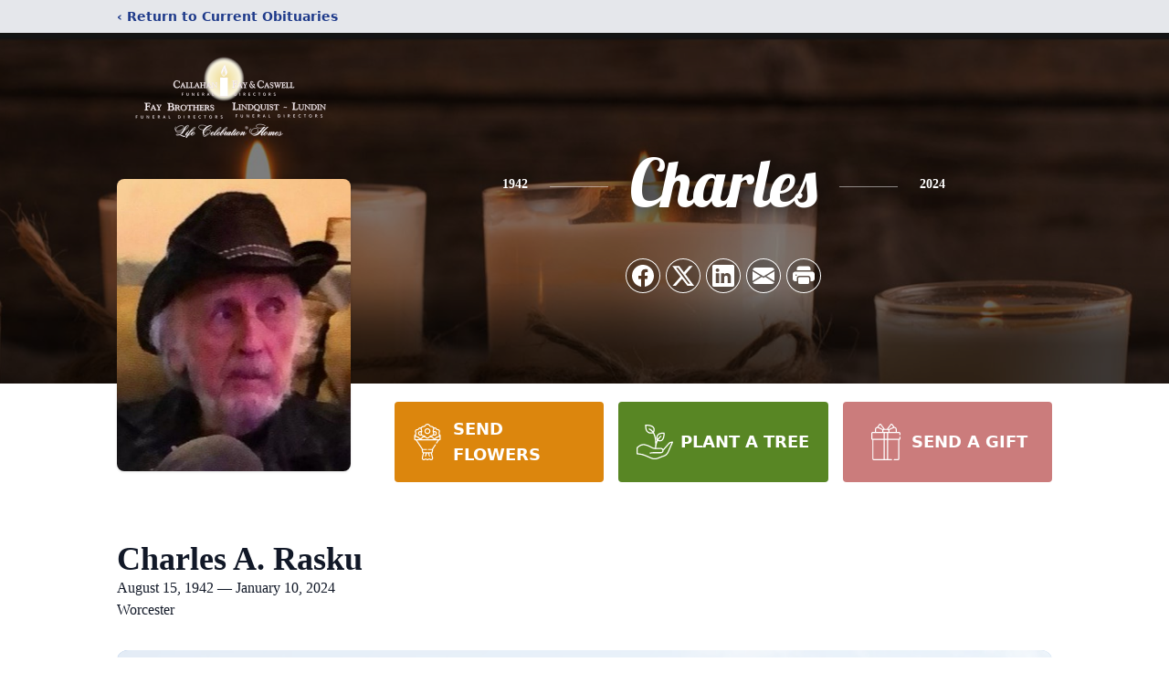

--- FILE ---
content_type: text/html; charset=utf-8
request_url: https://www.google.com/recaptcha/enterprise/anchor?ar=1&k=6LeAsLMfAAAAAAgTKiAGOhYE7J7b3XeMPCx26Q2p&co=aHR0cHM6Ly9vYml0cy5jYWxsYWhhbmZheS5jb206NDQz&hl=en&type=image&v=PoyoqOPhxBO7pBk68S4YbpHZ&theme=light&size=invisible&badge=bottomright&anchor-ms=120000&execute-ms=30000&cb=vimek44augep
body_size: 48871
content:
<!DOCTYPE HTML><html dir="ltr" lang="en"><head><meta http-equiv="Content-Type" content="text/html; charset=UTF-8">
<meta http-equiv="X-UA-Compatible" content="IE=edge">
<title>reCAPTCHA</title>
<style type="text/css">
/* cyrillic-ext */
@font-face {
  font-family: 'Roboto';
  font-style: normal;
  font-weight: 400;
  font-stretch: 100%;
  src: url(//fonts.gstatic.com/s/roboto/v48/KFO7CnqEu92Fr1ME7kSn66aGLdTylUAMa3GUBHMdazTgWw.woff2) format('woff2');
  unicode-range: U+0460-052F, U+1C80-1C8A, U+20B4, U+2DE0-2DFF, U+A640-A69F, U+FE2E-FE2F;
}
/* cyrillic */
@font-face {
  font-family: 'Roboto';
  font-style: normal;
  font-weight: 400;
  font-stretch: 100%;
  src: url(//fonts.gstatic.com/s/roboto/v48/KFO7CnqEu92Fr1ME7kSn66aGLdTylUAMa3iUBHMdazTgWw.woff2) format('woff2');
  unicode-range: U+0301, U+0400-045F, U+0490-0491, U+04B0-04B1, U+2116;
}
/* greek-ext */
@font-face {
  font-family: 'Roboto';
  font-style: normal;
  font-weight: 400;
  font-stretch: 100%;
  src: url(//fonts.gstatic.com/s/roboto/v48/KFO7CnqEu92Fr1ME7kSn66aGLdTylUAMa3CUBHMdazTgWw.woff2) format('woff2');
  unicode-range: U+1F00-1FFF;
}
/* greek */
@font-face {
  font-family: 'Roboto';
  font-style: normal;
  font-weight: 400;
  font-stretch: 100%;
  src: url(//fonts.gstatic.com/s/roboto/v48/KFO7CnqEu92Fr1ME7kSn66aGLdTylUAMa3-UBHMdazTgWw.woff2) format('woff2');
  unicode-range: U+0370-0377, U+037A-037F, U+0384-038A, U+038C, U+038E-03A1, U+03A3-03FF;
}
/* math */
@font-face {
  font-family: 'Roboto';
  font-style: normal;
  font-weight: 400;
  font-stretch: 100%;
  src: url(//fonts.gstatic.com/s/roboto/v48/KFO7CnqEu92Fr1ME7kSn66aGLdTylUAMawCUBHMdazTgWw.woff2) format('woff2');
  unicode-range: U+0302-0303, U+0305, U+0307-0308, U+0310, U+0312, U+0315, U+031A, U+0326-0327, U+032C, U+032F-0330, U+0332-0333, U+0338, U+033A, U+0346, U+034D, U+0391-03A1, U+03A3-03A9, U+03B1-03C9, U+03D1, U+03D5-03D6, U+03F0-03F1, U+03F4-03F5, U+2016-2017, U+2034-2038, U+203C, U+2040, U+2043, U+2047, U+2050, U+2057, U+205F, U+2070-2071, U+2074-208E, U+2090-209C, U+20D0-20DC, U+20E1, U+20E5-20EF, U+2100-2112, U+2114-2115, U+2117-2121, U+2123-214F, U+2190, U+2192, U+2194-21AE, U+21B0-21E5, U+21F1-21F2, U+21F4-2211, U+2213-2214, U+2216-22FF, U+2308-230B, U+2310, U+2319, U+231C-2321, U+2336-237A, U+237C, U+2395, U+239B-23B7, U+23D0, U+23DC-23E1, U+2474-2475, U+25AF, U+25B3, U+25B7, U+25BD, U+25C1, U+25CA, U+25CC, U+25FB, U+266D-266F, U+27C0-27FF, U+2900-2AFF, U+2B0E-2B11, U+2B30-2B4C, U+2BFE, U+3030, U+FF5B, U+FF5D, U+1D400-1D7FF, U+1EE00-1EEFF;
}
/* symbols */
@font-face {
  font-family: 'Roboto';
  font-style: normal;
  font-weight: 400;
  font-stretch: 100%;
  src: url(//fonts.gstatic.com/s/roboto/v48/KFO7CnqEu92Fr1ME7kSn66aGLdTylUAMaxKUBHMdazTgWw.woff2) format('woff2');
  unicode-range: U+0001-000C, U+000E-001F, U+007F-009F, U+20DD-20E0, U+20E2-20E4, U+2150-218F, U+2190, U+2192, U+2194-2199, U+21AF, U+21E6-21F0, U+21F3, U+2218-2219, U+2299, U+22C4-22C6, U+2300-243F, U+2440-244A, U+2460-24FF, U+25A0-27BF, U+2800-28FF, U+2921-2922, U+2981, U+29BF, U+29EB, U+2B00-2BFF, U+4DC0-4DFF, U+FFF9-FFFB, U+10140-1018E, U+10190-1019C, U+101A0, U+101D0-101FD, U+102E0-102FB, U+10E60-10E7E, U+1D2C0-1D2D3, U+1D2E0-1D37F, U+1F000-1F0FF, U+1F100-1F1AD, U+1F1E6-1F1FF, U+1F30D-1F30F, U+1F315, U+1F31C, U+1F31E, U+1F320-1F32C, U+1F336, U+1F378, U+1F37D, U+1F382, U+1F393-1F39F, U+1F3A7-1F3A8, U+1F3AC-1F3AF, U+1F3C2, U+1F3C4-1F3C6, U+1F3CA-1F3CE, U+1F3D4-1F3E0, U+1F3ED, U+1F3F1-1F3F3, U+1F3F5-1F3F7, U+1F408, U+1F415, U+1F41F, U+1F426, U+1F43F, U+1F441-1F442, U+1F444, U+1F446-1F449, U+1F44C-1F44E, U+1F453, U+1F46A, U+1F47D, U+1F4A3, U+1F4B0, U+1F4B3, U+1F4B9, U+1F4BB, U+1F4BF, U+1F4C8-1F4CB, U+1F4D6, U+1F4DA, U+1F4DF, U+1F4E3-1F4E6, U+1F4EA-1F4ED, U+1F4F7, U+1F4F9-1F4FB, U+1F4FD-1F4FE, U+1F503, U+1F507-1F50B, U+1F50D, U+1F512-1F513, U+1F53E-1F54A, U+1F54F-1F5FA, U+1F610, U+1F650-1F67F, U+1F687, U+1F68D, U+1F691, U+1F694, U+1F698, U+1F6AD, U+1F6B2, U+1F6B9-1F6BA, U+1F6BC, U+1F6C6-1F6CF, U+1F6D3-1F6D7, U+1F6E0-1F6EA, U+1F6F0-1F6F3, U+1F6F7-1F6FC, U+1F700-1F7FF, U+1F800-1F80B, U+1F810-1F847, U+1F850-1F859, U+1F860-1F887, U+1F890-1F8AD, U+1F8B0-1F8BB, U+1F8C0-1F8C1, U+1F900-1F90B, U+1F93B, U+1F946, U+1F984, U+1F996, U+1F9E9, U+1FA00-1FA6F, U+1FA70-1FA7C, U+1FA80-1FA89, U+1FA8F-1FAC6, U+1FACE-1FADC, U+1FADF-1FAE9, U+1FAF0-1FAF8, U+1FB00-1FBFF;
}
/* vietnamese */
@font-face {
  font-family: 'Roboto';
  font-style: normal;
  font-weight: 400;
  font-stretch: 100%;
  src: url(//fonts.gstatic.com/s/roboto/v48/KFO7CnqEu92Fr1ME7kSn66aGLdTylUAMa3OUBHMdazTgWw.woff2) format('woff2');
  unicode-range: U+0102-0103, U+0110-0111, U+0128-0129, U+0168-0169, U+01A0-01A1, U+01AF-01B0, U+0300-0301, U+0303-0304, U+0308-0309, U+0323, U+0329, U+1EA0-1EF9, U+20AB;
}
/* latin-ext */
@font-face {
  font-family: 'Roboto';
  font-style: normal;
  font-weight: 400;
  font-stretch: 100%;
  src: url(//fonts.gstatic.com/s/roboto/v48/KFO7CnqEu92Fr1ME7kSn66aGLdTylUAMa3KUBHMdazTgWw.woff2) format('woff2');
  unicode-range: U+0100-02BA, U+02BD-02C5, U+02C7-02CC, U+02CE-02D7, U+02DD-02FF, U+0304, U+0308, U+0329, U+1D00-1DBF, U+1E00-1E9F, U+1EF2-1EFF, U+2020, U+20A0-20AB, U+20AD-20C0, U+2113, U+2C60-2C7F, U+A720-A7FF;
}
/* latin */
@font-face {
  font-family: 'Roboto';
  font-style: normal;
  font-weight: 400;
  font-stretch: 100%;
  src: url(//fonts.gstatic.com/s/roboto/v48/KFO7CnqEu92Fr1ME7kSn66aGLdTylUAMa3yUBHMdazQ.woff2) format('woff2');
  unicode-range: U+0000-00FF, U+0131, U+0152-0153, U+02BB-02BC, U+02C6, U+02DA, U+02DC, U+0304, U+0308, U+0329, U+2000-206F, U+20AC, U+2122, U+2191, U+2193, U+2212, U+2215, U+FEFF, U+FFFD;
}
/* cyrillic-ext */
@font-face {
  font-family: 'Roboto';
  font-style: normal;
  font-weight: 500;
  font-stretch: 100%;
  src: url(//fonts.gstatic.com/s/roboto/v48/KFO7CnqEu92Fr1ME7kSn66aGLdTylUAMa3GUBHMdazTgWw.woff2) format('woff2');
  unicode-range: U+0460-052F, U+1C80-1C8A, U+20B4, U+2DE0-2DFF, U+A640-A69F, U+FE2E-FE2F;
}
/* cyrillic */
@font-face {
  font-family: 'Roboto';
  font-style: normal;
  font-weight: 500;
  font-stretch: 100%;
  src: url(//fonts.gstatic.com/s/roboto/v48/KFO7CnqEu92Fr1ME7kSn66aGLdTylUAMa3iUBHMdazTgWw.woff2) format('woff2');
  unicode-range: U+0301, U+0400-045F, U+0490-0491, U+04B0-04B1, U+2116;
}
/* greek-ext */
@font-face {
  font-family: 'Roboto';
  font-style: normal;
  font-weight: 500;
  font-stretch: 100%;
  src: url(//fonts.gstatic.com/s/roboto/v48/KFO7CnqEu92Fr1ME7kSn66aGLdTylUAMa3CUBHMdazTgWw.woff2) format('woff2');
  unicode-range: U+1F00-1FFF;
}
/* greek */
@font-face {
  font-family: 'Roboto';
  font-style: normal;
  font-weight: 500;
  font-stretch: 100%;
  src: url(//fonts.gstatic.com/s/roboto/v48/KFO7CnqEu92Fr1ME7kSn66aGLdTylUAMa3-UBHMdazTgWw.woff2) format('woff2');
  unicode-range: U+0370-0377, U+037A-037F, U+0384-038A, U+038C, U+038E-03A1, U+03A3-03FF;
}
/* math */
@font-face {
  font-family: 'Roboto';
  font-style: normal;
  font-weight: 500;
  font-stretch: 100%;
  src: url(//fonts.gstatic.com/s/roboto/v48/KFO7CnqEu92Fr1ME7kSn66aGLdTylUAMawCUBHMdazTgWw.woff2) format('woff2');
  unicode-range: U+0302-0303, U+0305, U+0307-0308, U+0310, U+0312, U+0315, U+031A, U+0326-0327, U+032C, U+032F-0330, U+0332-0333, U+0338, U+033A, U+0346, U+034D, U+0391-03A1, U+03A3-03A9, U+03B1-03C9, U+03D1, U+03D5-03D6, U+03F0-03F1, U+03F4-03F5, U+2016-2017, U+2034-2038, U+203C, U+2040, U+2043, U+2047, U+2050, U+2057, U+205F, U+2070-2071, U+2074-208E, U+2090-209C, U+20D0-20DC, U+20E1, U+20E5-20EF, U+2100-2112, U+2114-2115, U+2117-2121, U+2123-214F, U+2190, U+2192, U+2194-21AE, U+21B0-21E5, U+21F1-21F2, U+21F4-2211, U+2213-2214, U+2216-22FF, U+2308-230B, U+2310, U+2319, U+231C-2321, U+2336-237A, U+237C, U+2395, U+239B-23B7, U+23D0, U+23DC-23E1, U+2474-2475, U+25AF, U+25B3, U+25B7, U+25BD, U+25C1, U+25CA, U+25CC, U+25FB, U+266D-266F, U+27C0-27FF, U+2900-2AFF, U+2B0E-2B11, U+2B30-2B4C, U+2BFE, U+3030, U+FF5B, U+FF5D, U+1D400-1D7FF, U+1EE00-1EEFF;
}
/* symbols */
@font-face {
  font-family: 'Roboto';
  font-style: normal;
  font-weight: 500;
  font-stretch: 100%;
  src: url(//fonts.gstatic.com/s/roboto/v48/KFO7CnqEu92Fr1ME7kSn66aGLdTylUAMaxKUBHMdazTgWw.woff2) format('woff2');
  unicode-range: U+0001-000C, U+000E-001F, U+007F-009F, U+20DD-20E0, U+20E2-20E4, U+2150-218F, U+2190, U+2192, U+2194-2199, U+21AF, U+21E6-21F0, U+21F3, U+2218-2219, U+2299, U+22C4-22C6, U+2300-243F, U+2440-244A, U+2460-24FF, U+25A0-27BF, U+2800-28FF, U+2921-2922, U+2981, U+29BF, U+29EB, U+2B00-2BFF, U+4DC0-4DFF, U+FFF9-FFFB, U+10140-1018E, U+10190-1019C, U+101A0, U+101D0-101FD, U+102E0-102FB, U+10E60-10E7E, U+1D2C0-1D2D3, U+1D2E0-1D37F, U+1F000-1F0FF, U+1F100-1F1AD, U+1F1E6-1F1FF, U+1F30D-1F30F, U+1F315, U+1F31C, U+1F31E, U+1F320-1F32C, U+1F336, U+1F378, U+1F37D, U+1F382, U+1F393-1F39F, U+1F3A7-1F3A8, U+1F3AC-1F3AF, U+1F3C2, U+1F3C4-1F3C6, U+1F3CA-1F3CE, U+1F3D4-1F3E0, U+1F3ED, U+1F3F1-1F3F3, U+1F3F5-1F3F7, U+1F408, U+1F415, U+1F41F, U+1F426, U+1F43F, U+1F441-1F442, U+1F444, U+1F446-1F449, U+1F44C-1F44E, U+1F453, U+1F46A, U+1F47D, U+1F4A3, U+1F4B0, U+1F4B3, U+1F4B9, U+1F4BB, U+1F4BF, U+1F4C8-1F4CB, U+1F4D6, U+1F4DA, U+1F4DF, U+1F4E3-1F4E6, U+1F4EA-1F4ED, U+1F4F7, U+1F4F9-1F4FB, U+1F4FD-1F4FE, U+1F503, U+1F507-1F50B, U+1F50D, U+1F512-1F513, U+1F53E-1F54A, U+1F54F-1F5FA, U+1F610, U+1F650-1F67F, U+1F687, U+1F68D, U+1F691, U+1F694, U+1F698, U+1F6AD, U+1F6B2, U+1F6B9-1F6BA, U+1F6BC, U+1F6C6-1F6CF, U+1F6D3-1F6D7, U+1F6E0-1F6EA, U+1F6F0-1F6F3, U+1F6F7-1F6FC, U+1F700-1F7FF, U+1F800-1F80B, U+1F810-1F847, U+1F850-1F859, U+1F860-1F887, U+1F890-1F8AD, U+1F8B0-1F8BB, U+1F8C0-1F8C1, U+1F900-1F90B, U+1F93B, U+1F946, U+1F984, U+1F996, U+1F9E9, U+1FA00-1FA6F, U+1FA70-1FA7C, U+1FA80-1FA89, U+1FA8F-1FAC6, U+1FACE-1FADC, U+1FADF-1FAE9, U+1FAF0-1FAF8, U+1FB00-1FBFF;
}
/* vietnamese */
@font-face {
  font-family: 'Roboto';
  font-style: normal;
  font-weight: 500;
  font-stretch: 100%;
  src: url(//fonts.gstatic.com/s/roboto/v48/KFO7CnqEu92Fr1ME7kSn66aGLdTylUAMa3OUBHMdazTgWw.woff2) format('woff2');
  unicode-range: U+0102-0103, U+0110-0111, U+0128-0129, U+0168-0169, U+01A0-01A1, U+01AF-01B0, U+0300-0301, U+0303-0304, U+0308-0309, U+0323, U+0329, U+1EA0-1EF9, U+20AB;
}
/* latin-ext */
@font-face {
  font-family: 'Roboto';
  font-style: normal;
  font-weight: 500;
  font-stretch: 100%;
  src: url(//fonts.gstatic.com/s/roboto/v48/KFO7CnqEu92Fr1ME7kSn66aGLdTylUAMa3KUBHMdazTgWw.woff2) format('woff2');
  unicode-range: U+0100-02BA, U+02BD-02C5, U+02C7-02CC, U+02CE-02D7, U+02DD-02FF, U+0304, U+0308, U+0329, U+1D00-1DBF, U+1E00-1E9F, U+1EF2-1EFF, U+2020, U+20A0-20AB, U+20AD-20C0, U+2113, U+2C60-2C7F, U+A720-A7FF;
}
/* latin */
@font-face {
  font-family: 'Roboto';
  font-style: normal;
  font-weight: 500;
  font-stretch: 100%;
  src: url(//fonts.gstatic.com/s/roboto/v48/KFO7CnqEu92Fr1ME7kSn66aGLdTylUAMa3yUBHMdazQ.woff2) format('woff2');
  unicode-range: U+0000-00FF, U+0131, U+0152-0153, U+02BB-02BC, U+02C6, U+02DA, U+02DC, U+0304, U+0308, U+0329, U+2000-206F, U+20AC, U+2122, U+2191, U+2193, U+2212, U+2215, U+FEFF, U+FFFD;
}
/* cyrillic-ext */
@font-face {
  font-family: 'Roboto';
  font-style: normal;
  font-weight: 900;
  font-stretch: 100%;
  src: url(//fonts.gstatic.com/s/roboto/v48/KFO7CnqEu92Fr1ME7kSn66aGLdTylUAMa3GUBHMdazTgWw.woff2) format('woff2');
  unicode-range: U+0460-052F, U+1C80-1C8A, U+20B4, U+2DE0-2DFF, U+A640-A69F, U+FE2E-FE2F;
}
/* cyrillic */
@font-face {
  font-family: 'Roboto';
  font-style: normal;
  font-weight: 900;
  font-stretch: 100%;
  src: url(//fonts.gstatic.com/s/roboto/v48/KFO7CnqEu92Fr1ME7kSn66aGLdTylUAMa3iUBHMdazTgWw.woff2) format('woff2');
  unicode-range: U+0301, U+0400-045F, U+0490-0491, U+04B0-04B1, U+2116;
}
/* greek-ext */
@font-face {
  font-family: 'Roboto';
  font-style: normal;
  font-weight: 900;
  font-stretch: 100%;
  src: url(//fonts.gstatic.com/s/roboto/v48/KFO7CnqEu92Fr1ME7kSn66aGLdTylUAMa3CUBHMdazTgWw.woff2) format('woff2');
  unicode-range: U+1F00-1FFF;
}
/* greek */
@font-face {
  font-family: 'Roboto';
  font-style: normal;
  font-weight: 900;
  font-stretch: 100%;
  src: url(//fonts.gstatic.com/s/roboto/v48/KFO7CnqEu92Fr1ME7kSn66aGLdTylUAMa3-UBHMdazTgWw.woff2) format('woff2');
  unicode-range: U+0370-0377, U+037A-037F, U+0384-038A, U+038C, U+038E-03A1, U+03A3-03FF;
}
/* math */
@font-face {
  font-family: 'Roboto';
  font-style: normal;
  font-weight: 900;
  font-stretch: 100%;
  src: url(//fonts.gstatic.com/s/roboto/v48/KFO7CnqEu92Fr1ME7kSn66aGLdTylUAMawCUBHMdazTgWw.woff2) format('woff2');
  unicode-range: U+0302-0303, U+0305, U+0307-0308, U+0310, U+0312, U+0315, U+031A, U+0326-0327, U+032C, U+032F-0330, U+0332-0333, U+0338, U+033A, U+0346, U+034D, U+0391-03A1, U+03A3-03A9, U+03B1-03C9, U+03D1, U+03D5-03D6, U+03F0-03F1, U+03F4-03F5, U+2016-2017, U+2034-2038, U+203C, U+2040, U+2043, U+2047, U+2050, U+2057, U+205F, U+2070-2071, U+2074-208E, U+2090-209C, U+20D0-20DC, U+20E1, U+20E5-20EF, U+2100-2112, U+2114-2115, U+2117-2121, U+2123-214F, U+2190, U+2192, U+2194-21AE, U+21B0-21E5, U+21F1-21F2, U+21F4-2211, U+2213-2214, U+2216-22FF, U+2308-230B, U+2310, U+2319, U+231C-2321, U+2336-237A, U+237C, U+2395, U+239B-23B7, U+23D0, U+23DC-23E1, U+2474-2475, U+25AF, U+25B3, U+25B7, U+25BD, U+25C1, U+25CA, U+25CC, U+25FB, U+266D-266F, U+27C0-27FF, U+2900-2AFF, U+2B0E-2B11, U+2B30-2B4C, U+2BFE, U+3030, U+FF5B, U+FF5D, U+1D400-1D7FF, U+1EE00-1EEFF;
}
/* symbols */
@font-face {
  font-family: 'Roboto';
  font-style: normal;
  font-weight: 900;
  font-stretch: 100%;
  src: url(//fonts.gstatic.com/s/roboto/v48/KFO7CnqEu92Fr1ME7kSn66aGLdTylUAMaxKUBHMdazTgWw.woff2) format('woff2');
  unicode-range: U+0001-000C, U+000E-001F, U+007F-009F, U+20DD-20E0, U+20E2-20E4, U+2150-218F, U+2190, U+2192, U+2194-2199, U+21AF, U+21E6-21F0, U+21F3, U+2218-2219, U+2299, U+22C4-22C6, U+2300-243F, U+2440-244A, U+2460-24FF, U+25A0-27BF, U+2800-28FF, U+2921-2922, U+2981, U+29BF, U+29EB, U+2B00-2BFF, U+4DC0-4DFF, U+FFF9-FFFB, U+10140-1018E, U+10190-1019C, U+101A0, U+101D0-101FD, U+102E0-102FB, U+10E60-10E7E, U+1D2C0-1D2D3, U+1D2E0-1D37F, U+1F000-1F0FF, U+1F100-1F1AD, U+1F1E6-1F1FF, U+1F30D-1F30F, U+1F315, U+1F31C, U+1F31E, U+1F320-1F32C, U+1F336, U+1F378, U+1F37D, U+1F382, U+1F393-1F39F, U+1F3A7-1F3A8, U+1F3AC-1F3AF, U+1F3C2, U+1F3C4-1F3C6, U+1F3CA-1F3CE, U+1F3D4-1F3E0, U+1F3ED, U+1F3F1-1F3F3, U+1F3F5-1F3F7, U+1F408, U+1F415, U+1F41F, U+1F426, U+1F43F, U+1F441-1F442, U+1F444, U+1F446-1F449, U+1F44C-1F44E, U+1F453, U+1F46A, U+1F47D, U+1F4A3, U+1F4B0, U+1F4B3, U+1F4B9, U+1F4BB, U+1F4BF, U+1F4C8-1F4CB, U+1F4D6, U+1F4DA, U+1F4DF, U+1F4E3-1F4E6, U+1F4EA-1F4ED, U+1F4F7, U+1F4F9-1F4FB, U+1F4FD-1F4FE, U+1F503, U+1F507-1F50B, U+1F50D, U+1F512-1F513, U+1F53E-1F54A, U+1F54F-1F5FA, U+1F610, U+1F650-1F67F, U+1F687, U+1F68D, U+1F691, U+1F694, U+1F698, U+1F6AD, U+1F6B2, U+1F6B9-1F6BA, U+1F6BC, U+1F6C6-1F6CF, U+1F6D3-1F6D7, U+1F6E0-1F6EA, U+1F6F0-1F6F3, U+1F6F7-1F6FC, U+1F700-1F7FF, U+1F800-1F80B, U+1F810-1F847, U+1F850-1F859, U+1F860-1F887, U+1F890-1F8AD, U+1F8B0-1F8BB, U+1F8C0-1F8C1, U+1F900-1F90B, U+1F93B, U+1F946, U+1F984, U+1F996, U+1F9E9, U+1FA00-1FA6F, U+1FA70-1FA7C, U+1FA80-1FA89, U+1FA8F-1FAC6, U+1FACE-1FADC, U+1FADF-1FAE9, U+1FAF0-1FAF8, U+1FB00-1FBFF;
}
/* vietnamese */
@font-face {
  font-family: 'Roboto';
  font-style: normal;
  font-weight: 900;
  font-stretch: 100%;
  src: url(//fonts.gstatic.com/s/roboto/v48/KFO7CnqEu92Fr1ME7kSn66aGLdTylUAMa3OUBHMdazTgWw.woff2) format('woff2');
  unicode-range: U+0102-0103, U+0110-0111, U+0128-0129, U+0168-0169, U+01A0-01A1, U+01AF-01B0, U+0300-0301, U+0303-0304, U+0308-0309, U+0323, U+0329, U+1EA0-1EF9, U+20AB;
}
/* latin-ext */
@font-face {
  font-family: 'Roboto';
  font-style: normal;
  font-weight: 900;
  font-stretch: 100%;
  src: url(//fonts.gstatic.com/s/roboto/v48/KFO7CnqEu92Fr1ME7kSn66aGLdTylUAMa3KUBHMdazTgWw.woff2) format('woff2');
  unicode-range: U+0100-02BA, U+02BD-02C5, U+02C7-02CC, U+02CE-02D7, U+02DD-02FF, U+0304, U+0308, U+0329, U+1D00-1DBF, U+1E00-1E9F, U+1EF2-1EFF, U+2020, U+20A0-20AB, U+20AD-20C0, U+2113, U+2C60-2C7F, U+A720-A7FF;
}
/* latin */
@font-face {
  font-family: 'Roboto';
  font-style: normal;
  font-weight: 900;
  font-stretch: 100%;
  src: url(//fonts.gstatic.com/s/roboto/v48/KFO7CnqEu92Fr1ME7kSn66aGLdTylUAMa3yUBHMdazQ.woff2) format('woff2');
  unicode-range: U+0000-00FF, U+0131, U+0152-0153, U+02BB-02BC, U+02C6, U+02DA, U+02DC, U+0304, U+0308, U+0329, U+2000-206F, U+20AC, U+2122, U+2191, U+2193, U+2212, U+2215, U+FEFF, U+FFFD;
}

</style>
<link rel="stylesheet" type="text/css" href="https://www.gstatic.com/recaptcha/releases/PoyoqOPhxBO7pBk68S4YbpHZ/styles__ltr.css">
<script nonce="Ns_BR75m-aLu2I_ITFcq-Q" type="text/javascript">window['__recaptcha_api'] = 'https://www.google.com/recaptcha/enterprise/';</script>
<script type="text/javascript" src="https://www.gstatic.com/recaptcha/releases/PoyoqOPhxBO7pBk68S4YbpHZ/recaptcha__en.js" nonce="Ns_BR75m-aLu2I_ITFcq-Q">
      
    </script></head>
<body><div id="rc-anchor-alert" class="rc-anchor-alert"></div>
<input type="hidden" id="recaptcha-token" value="[base64]">
<script type="text/javascript" nonce="Ns_BR75m-aLu2I_ITFcq-Q">
      recaptcha.anchor.Main.init("[\x22ainput\x22,[\x22bgdata\x22,\x22\x22,\[base64]/[base64]/[base64]/[base64]/[base64]/[base64]/[base64]/[base64]/[base64]/[base64]\\u003d\x22,\[base64]\x22,\x22f0I4woRMflZ3w53DvMO/w6LCvDsxwol7XCMWwr1Sw5/CiABAwptHBsKJwp3CtMOAw6Anw7lqFMObwqbDhsKLJcOxwovDvWHDij3Cu8Oawp/DjBcsPwJ4wp/DnijDlcKUAwfClDhDw5rDrxjCrBEGw5RZwrjDtsOgwpZWwpzCsAHDj8OBwr0yLjMvwrkeEsKPw7zCpV/DnkXCtyTCrsOuw4NRwpfDkMKewrHCrTFOTsORwo3DrsKrwowUF0bDsMOhwoUtQcKsw6rClsO9w6nDpcK4w67DjR3DhcKVwoJWw5B/w5I5DcOJXcKHwp9eIcKkw5jCk8Ojw5YVUxMPah7Du0fCqlXDgnjCuksEasKgcMOeGcKOfSNaw68MKBjCtTXCk8OpMsK3w7jCjlxSwrd1IsODF8KrwrJLXMKLW8KrFTpXw4xWQTZYXMOvw4vDnxrCliFJw7rDl8KiecOKw6nDhjHCqcK5eMOmGRlGDMKGdwRMwq0/woI7w4ZKw4Alw5N7dMOkwqgyw4zDgcOcwpwMwrPDt1csbcKzT8O1OMKcw7XDtUkif8KMKcKMf0rCjFXDj13Dt1FMUU7CuTkfw4vDmX/[base64]/CosKww6F7wrJHw73DhSk/w7kbwoDDgyBUZsOjRMOlw6PDncO5SAI3wqPDrAZDdRNfMxDDocKrWMKucjA+UcODQsKPwp/DscOFw4bDk8KbeGXCtsOaQcOhw67DtMO+dU/Dj1giw67DosKXSRvCtcO0worDo3PCh8OuScOcTcO4UsKgw5/Cj8OuHsOUwoR0w6pYK8OUw45dwrk0cUhmwpx/w5XDmsOzwp1rwozCocOfwrtRw7zDp2XDgsOxwrjDs2gqSsKQw7bDsHRYw4xBXMOpw7csFsKwAxNnw6oWVcONDhgKw7oJw6hJwpdBYxt1DBbDrcODQgzCrDkyw6nDsMKTw7HDu2LDmHnCicKfw4M6w43DjUF0DMOsw5s+w5bCqgLDjhTDg8OGw7TCiS/CrsO5wpPDnW/Dl8OpwrnCkMKUwrPDiU0yUMOYw64aw7XCnsO4RGXCi8O3SHDDiT7ChDUEwo/[base64]/E8OqVMKBFMOuwozClcKfwo0KbcOGdVhfw6zCh8KmT39QCUpVf3Nlw4bCi2sKNS0/Y3HDtCHDlCPCm1Q/[base64]/CgAvCnQHDrcKQBQFLwqQ7G0ddXMK1wpMxEwvDg8O/woBgwpPDgMKKbkwbwqZ/w5jDssKwLVF/ZsKLY2pgwqlMwpLDnV14BsKow4hLBndhW3FCEBhOw5Efc8O6FMO0RiTCk8OXbkHDhl3CvMKTesOwKGcXdcK/[base64]/CssKUwpsGwpYfIMKGwo/[base64]/IjpBPcKHasKAGcKgVVMhZcO+wpTCj8O1w7AuNcKRGsKrw7LDmcOGDMOtw7nDv3FfAcKwakYddMKSwqJtSnzDmMKqwohvY0VnwpRjTcOywplESMOUwqnDnmoEX3Uow4wjwqMaP3kRc8O6RsKwDzzDr8OUwofChVZ1K8KhbnA/wrvDvcKdC8KPdsKgwodYwpHCmDQ2wpITT37DmWctw6UnMXXCm8OHRggmeGTDucOIXADCqR/DmzJRcDVKwoDDlW3Dp2x7wpDDtDQewqgowrEcBcOow7FHA2DDtsKrw5tSOR8tOMO/[base64]/XghwDcK0w4fDncOkEgI1aRNiw5TCvhTDqEnDocK5Nj43JsORPcKtwpMYH8Omw67CkBLDujfCpCHCgU1+wpowbFNqw6nCqsKuSELDoMO2wrfDpW5vw4shw4nDhBbDvcKPBcKXw7LDnMKcwoDCmnrDkcOMwpJuAXLDisK/wpvDiB56w75qHz3DqiZAasOjwojDrFFew4JWP1TCvcKNeWZiQ18Iw5/CmMK0VV7DjwRRwpAYw5/[base64]/CqMOMTwIYw6IHeA3DmSfCn3dOT8O9eWDCsVfCk8OXw47CqMKBWDUfwrrDnMO/wps5w5Fuw7HDtg/DpcK6w45ewpZrwqtPw4V7OsKlTBXDu8O8wqLDsMONOcKAwqHDl28XUcOQcnLDqnRlWcKcKcOmw6FDBHFXwoI8worCi8OXbXzDsMK5HsOXKsO9w7LCjgJxdcK1wpUoNlTCtn3CjCrDtMKHwqtWG0TCsMO4w6/CrToeIcKBw6/DusOGG0vDhMKSwpI7RjJ9w6U6wrLDn8OIAsObwo/Cs8KCw7Ujw5hJwpElw5PDqMKJScOdbEfDi8KrSlMlCnHCo3t6bSDCscKpS8O3w78gw59tw4lww4zCr8KIwpFcw7PDosKGwoN/wr/DuMKPw5goGMKXdsOoacOuTlgoCBvCk8OUFcK4wo3DgsKcw6/DqktpwpbCk0QBMBvCmS7DmnfCmMOxBwnCgMKuSgQlw6DDjcKJwrteD8OWw5Iyw6w6wo8OEDhUZcKKwrZ3w5/[base64]/wo3Cq2NowrbDr8O1wqlheQ1oKsOGVRd2wp5qLMKVw5bCucKRw5EVwqrDnDdgwoxWwqJXbzENNsO3TG/DpzDCusOvw7gKw6dBw7hzVkhwPcKrAB7DssKHTMO3JxxUQjPDiVZ0wr7Dk3tkGsKGw55lw6Nvw7kOw5BhZUQ/M8K/UMK6w6NYwo8gw5HDp8KSTcKYwqddd0owYsOcwrpbVFELagFkwpTDm8OKOcKKF8O/MhnCjxnCm8OONcKKL1tww7vDqcODaMO+woA7CsKTO2XCh8ODw53CjUfCkB5gw4vCkcO9w5oiWnNmBcKTIAzDiB/CnkMmwpLDisK1w4nDvBzDsXBfIhNHbcKnwo4JBcOqw4hGwphzM8K8wpHDksO3w6kfw4/CuS4fC1HCicO+w4BSQ8KHwqfDqsKjw67DhTY9wok7XAEjH1YUw4Apwp8tw6lIZMO1EMOjwr3DkkdFesOaw4vDjMKnFV5Xw4vClHrDrG3DnS7CoMKMJBQeIsOYEcKww7Zrw7jDmnDCgsK4wqnDjsO/wohTZXZoTsKNdiTCkMKhAXwhw7c5wqLDq8O/w53ClcOewoPCk256w4nCnsKAwpN6wp3DuwZ6wpPDrMKpw6h8wpMJS8K5LMORw6XDhFkncyJ1wrjDpMKXwqHCqWvDgl/DlCrCll/[base64]/Drxs/ZsKXw7TDp0nDtsOUwoYawotqwrfCrsOUw7XCmBtlw69DwohTw5zChyDDtFR/bk11F8KxwqMpW8O4w57Cj0bDhcOgwqhpPMOlVVbClMKpGGATTx5wwrZ6wpVbVEzDusK2fU7DusKzKVskwptyCMOLw5fCuSbCnXXCqwDDhcKjwqrCicOOZcKYaUPDv2lMw4ISW8O+w60qw5EGEMOkKULDrMK5TsKsw5HDgMKqcW8WEsK/woDDjE9Rwo3DjWfCp8OoMMO2FRHDvDfDkA7CgsOgIF/Dgi41w5N7XmgJPcOaw4c5M8K8wrvDo2XCl3LDo8Kjw4jDuS9Tw7TDoRpgGsOfwqjCt2nCoiJtw6TCl11pwofCpcKAb8OuUMK2w5/CoXVVWyzDrlRPwppSIl7CjzFNwp3ClMKmP213w5wfwq9OwqUPw78zL8OJQsOrwoZSwpghZkXDtXsFA8Otwq3CsTFywq48wrrDlMOfAMKrCcOyL2ozwrEcwqDCgsOEfsK0OEFkKMKKPhzDpWvDkUrDt8KzUMOnwp5yesKJw7nCl2omwqbCpsOCYMO/wqjClwvCllB4wqApw4U8wr1jwocFw752UMKvSMKYwqbDl8OnIcKIPj7DgxEyX8Otwo/Du8O8w71fWMOOB8OKwrfDqMOZaHp8wrHCj3XDmcOGBMOKwqzCogjCkwJ7a8ONFyRNG8Oiw6VVw5gewpDCr8OKETVlw4LCgi/DgMKTbSNgw53CiDLCkcO/wqLDrUDCrUg5AVPDm3cqAMKgw7zClBfDgsK5FRzCrUAQOXwDC8O7Rz7CssKgwpo1w5siw6kPJsKswrPCtMO1wo7CrVzDm0I/IsKKPcOMEWTChMOVZC4ma8OofnxSHxDDpcOSwrXDqWzDn8KIw6AgwoMHwqIOwrgkaHDCocObf8K8M8OjCMKMcMKiwrEKw5VFVxM7UmoQw7/Dll3DrmFCwoHCg8OTbz8lNAjDscK3EBd2H8KaKn/Ci8K8Hggjwrhsw7fCtcOaVA/Cp2zDkMK6woDDk8K/HznDhVfDs0PCn8OjXnrDrhUhBjHCsBQww4XDpMONezjDqyAEwoLCj8KKw4PCtMKhel5jZC84V8KPw7lTJcO1E0JQw7ovw77Cu2/[base64]/Ji0DP3YhDQnDpGvCl3XCiTc5wrBXw7VfasO3F3opd8Kqw7LCh8KOw7TClUQrw78XdMOsJcOoaw7DmRIOw6wPJmzDsCTCnsO0w6PCjm13TifDvDZaI8O+wrBaKA9nUWtBSWEWanrCuGjCosKoBnfDoAnDhgbCgxjDoDfDpRbCpRLDt8K3DsK9O0/DtMOIYXgNWjRXYDfDhHtsQg1pNMKyw7nDicKSVsKVOcKTOMKnWQYud3ImwpbCp8OCY3Fkw7XCoELCoMOowoDDsGbCrR8Dw5pIw6k+dsKrw4XDknIGw5fDhmjCkMOdCsO2w7R8NMKrDTg/VMKhw6Z5wrLDhxHDuMOqw53DksK6wosdw53ClU3DscK6L8Kkw4vCg8KKwp3Cr2PCh2xnaRLCpCstw7Mdw5/CvT/DssKlw4jDvhUiKcOFw7bDmsKkCsO1wq1Ew7DDscOIwq3DgsOKwo3CrcOYDhV4XwYRwqxfAsOIc8KWfRkBVWRuwoHDg8OQwp0gwrbDviBQwqsAw6fDoyvCrgQ/wofDgyTDncKkSh0CdUHCpsOuasOHwqUqRsKrwqDCp2jCjMKkGsOPNGfDlwUqw4jCvwfCuSQgV8K8woTDnw7CvsOWCcKFTHI0Q8OKw401CAbCiSXCo1JEPMOmMcO9wpPDrADDmcOBZBPDozTCqm8TVcKuw53ClinCvTbCtwnDmXHDnz3ChTAzXB7DnsKIEMKqwr7ClsO/QgEcwqvDtMO4wogyWjo4HsKmwr1sDsOvw5U0wq3CpMK/OiUewqfCi3oYw77DngJHwp1Rw4ZbS0/DtsOXwqPCtsOWShXClAbCj8KLPMKvwrNHRTLDh3fDpxUYF8KnwrR/RsKXaAPCoGzCqClqw7dNDzLDisKowoI3wqTDhR7DrWZoPCdXHMOWdiguw4NjP8O4w4h5wqRTcDspw4Zew5TCm8KbFsODwrvDpRvDlG5/GGXDp8K/dBRNw5DCvxfCtcKXwoYpdzPDrsOeGU/Cl8ODPFogbcK3X8OmwqoSGFrDgMOHwq3Do3fCrMKoe8KCXMO8ZcOEb3QlMsOSw7fDuXcjw55LCHnCrifDtW3CjsOMIzJAw7vDs8OKwpzCmsOGwoJlwpdqw6hcw7J3wqZFwp7Dj8KwwrI5wpBqMGPClcKwwpcgwoF/w4hXOcOBNcKxw5/ClMOVw44+B3/Dl8Odw5jCilLDk8K+w4DChMKTwqM/X8OkW8KvKcObWsKrwrFoTcKPfj9Gw7LDvDsLw49/w7vDtzzDgsOIXMOUKAjDpMKHw4LDugVEwp4VHzIDw440csK9EMOAw7ksA1F/wolaNF3CqGdJMsO8UQptacKRw73DsQJXe8O+ccKLVsK5MxPDrgjDn8Oaw5jDmsKEwqPDtsKiQsKJw7xea8Knw6l+w6XCqx5Iwq9kw6jClgnDji1yRMOkTsOiaQtVw5IaaMKOP8OdVyEuLXPDrR/DqHzCnQ7DpcOba8OOwrHDviZUwrYIXMKmDgfCocOhw4dWVQh2wqchwptxYsOxw5YNElbCjwodwqVuwq0HWmdow5rDhcOQe3PCng/Cn8KnIsKRFsKVPi55WsKmw5HCo8KDwoxoScK8w7ZVSBlEfAPDv8KPwqlvw7A7b8Otw5BBVEFaDlrDglNUw5PChcOEw57DmH5bw6BjdjjChMOcPUV7w6jCqsOfaXt/EmnCqMOdw54DwrDDh8K+CmAQwqlEUsONScK0WA/[base64]/woQ9OjbDmcODHmxiAgbDksOJwoA+OsKJw5PCpsOWw4HDjT8eWGfCocKjwo/CgkcLwpHDiMORwrYRwqnDs8K5wrLCjcKzUDA+wp7Cg17Dols3wqbChsKSwrk5LsK/w6NTP8KMwo8qMMKjwpDClsKrasOUJsKuw5XCpXzDu8K1w5gCS8OoZcKdUsOHw7XCo8OsR8OCVlXDkxgSwqMCw6TDm8KmIMOqMsK+HcOUCCwkdVzDqkTCp8KzWhViw7Byw4LDlx0gBTLCtkZteMOGcsOIw4/DpcKSwpvDtTLDkijDtmstw4/CtA3Ds8O0wr3DrxXDvcKwwplaw5xHw5AYw6c8NHjDrwnCoyRgw7HCvH1FL8O0w6Y4wqpqUMK2w5vCnMOQEMK0wrjDvhvCpTvCmwrDl8K8K2QWwottS14awrrDlFg0NCXCscKuP8KHZk/DkcO8a8OWU8K0b33DoDfCiMOtZXMCYcOJVcKzwpzDnUHDnUAzwrTDtsOZXcKvw4vCkALCisKTw6XDscK8DcOxwrPDuQVKw7dfJsKsw4nDjFhTbW/DrFxMw5bCjMKOIcK3w6jDpMONHsKEwqEsD8OVRMOnJ8KbMEQGwrtfwrBuwqZawrjDokpHw6tHQ2fDmWEfw5HCh8OCSBhCPVVKSWDClMO/wr3DpG52w7QOJzBxAWItw64Tc1sAB28zCWnCpjhgw6fDiSvCtsOrwonConp8HUs5woXCnHXCuMOVw55Cw7kcw4LDkcKLw4MyWBvCgMKiwo0gwr9YwqXCt8KBw5vDhXBRaj5ywq9mHmgZdCXDoMKYwpldZ0pwUmcgwofCkmLDpUDDtCvCugPDh8K0TBZUw5LDgi1Rw7/[base64]/Ds1DCjsKDVm1iHi7Dq8OwVcO4wozCoMKVQBDDqivDmWkxw7TDl8OEwoEQwrnCtG/Cq13Dngt3E3sFU8KxUcOaFsO6w58Ew6spNBHDlEsxw6psVlDCvcO4wopeRMKRwqUhZ0tkwpR4w5gUa8KxaxrDqDI0TMO6WQULNsO9wq0sw7vDqsOkeRbDnxzDsxrCkcOnHTXDmcOrw7XDhyLCsMOPwpXCrB4Sw4zDm8OdFTo/wqcqw6dcITPDvwEIGcKHw6V5wo3Dsz1TwqFjfsO3YsKjwpLCpcK/wpDDpFAcwo4Mw7jCnsO5wrTDi0zDpcOgLsKHwqrCjxZsFF1gSgnCk8KLwrZqw45cwoI7N8KLfMKowo/DoDLClR4Ww59bE2fDuMKJwqlKK29fGMKhwpA7QsOfcG9iw4MfwoZfDi7Cg8OTw6/CjMOjcyBSw7jCi8Kmwr/[base64]/CtVJuSMKJw41oWQAIwr/DrATDi8KEw47DvMOKFcO5w73CmcOnwqLCogF+wps2cMOUwrBVwqxew7rDn8O/EnjDkVTChiFnwpkMTsKRwpTDuMK1fsOPw4vCnMK0wq1XHAXCkMKkwrHCjMKJPFDDokwuwpHDuC4xw5PCtUrCpVV/[base64]/SRkAw4tJH8K+wp3CtcKiw6VuZcOWwqsoJ8KVw5sGdMORYVrCnMKWLg3CmsO6aRw8SMKYw4pyblpZM1fDjMOsbkoUcTvCnlMww5bCpRRMwrbChRrDmiVQw5zDksO8exXDhcK7Q8Ksw5VYe8OLwoJ+w41hwp3Cv8OawoQYXwTDmsKdJ3UVwoHCuwlvZcOSHhzCnn48YH/DjMKCcVHCosOAw50MwrzCocKCd8OCeS3CgcOBI25AN2IRUcOmF1Esw75VK8OXw4LCiXoza1HDriXCmkwbXcKlwqZWY2sWdAfCkMK3w6o1IcKtYcOjVTFiw7N8wqLCsgvCpsKaw73DmcK0w5XDmgUywrrCqlVqwoDDr8Kwe8KEw4/CpMKHfk7DiMK6TcK2CsKmw5NxIcOBaF/Dj8K3CyTDpMO1wq/[base64]/[base64]/DpMOwDcKWa13ChcOkHFcqWsOzVFjCrMKsAcOlw6hdR0YFwr/DgcKcwr3DoCsgwpzCrMK3ZMK8O8OIdRXDnElCciXDuGvCghnDtGkRwpZFBcOXw7l0FcOTYcKUHsO5w75oGCrDn8K8w6NRJMOzwqluwrfCvj1dw5fDvTdsY1NcFVPCg8KWwrZ1wq/DpcODw55hw6zDhHEAw7wmd8K6QcOQacKJwpPCkcKmBRvClmQEwp0qwoZMwpgBw6VGNsODw4/CqRstHMOHG2XCt8KsIXjDkWt6fVLDkizDmGDDnsK8wp1uwoh3PhXDlj0LwqjCrsKVw7tNTMK1ehzDmiPDncK7w6MfccOpw4hrRcOIworCvMKpw7/[base64]/wp1Kw7XCgkzChGFfJE5/JzrCnMKFwq4pL8OEwqtpwoYywoQ+UcK3w5nClMOsPi5wfsO9wrYDw4HChhtCMMOwfWLCnMOcEsKHV8Ojw7l+w6Z3WsOaHcK4JcOFw53Dk8K8w7DCgcOMCRjClcOiwrkYw57Ci30NwqFvwr3CskIwwrXCvzlcworDr8OOajR8RcKKwrdmaA7Dj1DDtMK/wpMFw4zCtnXDpMK8w54pXVoPwrsGwrvCjcKRWMO7wpLDgMOmwqwYw77CqsOywo84EcO5woI3w4XCrCkpC1oew6/DlSUXw4rCl8OkHsORwr8ZOsO+bMK9wpQDwrPCpcO6w7fCk0PDgAnDl3fDhSXDgMKYUVTDtsKZw740XAzDnjnCjDvCkDvDg14cwrTCq8OiPGBHwqcYw7nDt8KXwpsVBcKGUcKnw55DwrJ/WMKmwr3Cl8O1w5lje8O1XkjCmz7DjsOcfXzCkRRjLsOQwqcow47CnMKVHBHCpAIAO8KKdMKlDRlhw4gsGsOLBMOKVMOOwoxzwqctcMOWw5MefSNcwrJYQcKCwr1Ow5xNw67DtUh3JsO7woACw5Uww6DCpMOHwqHCpMOtKcK/[base64]/wp16K8OVRCM8woBkBTDCm8Opw49oAcObwqjDsXgSMsOHwrvDkcOFw5rDuEMEDMKQDsOaw7E8PhAGw50AwqPDp8Kpwqg6bCPCmSfDvcKGw4kpwox3wo/[base64]/DvG4aS8KfV3VswqnChHDCrMOFesKIRcOtw6/DgMOdEcKQwrTDp8OmwoxDcxAgwqvCr8KYwq5hW8OefcKZwpZCecK7wqRpw6rCv8OmTMOdw6zDjMK2BmLDiCvDocKAwqLCmcKwc0lUMMOTHMOHw7AmwqwQCkAkJh9ewovDlHLClcKmXw/[base64]/CvMK+WcKnw4QUbHJlw4Y9woh7DExOw4wKAMK9wqUjLj/DvFx0WyDDnMKMw5jDp8Kxwp9/FRzDoTHCnWDDgsOBIHLCrlvCkcKMw61owpHDk8KEXsKRwoo/PQJrwqrDksK4dARNZcObc8OReE/Ci8Oww455HsOSIz4Aw5rDvsOuQ8OzwobCgQfCj2gpWAANf3jDuMKqwqXCkk80TMOgAcOQw4DDsMO7d8O3w7oNA8OVwrsRwplJwpHCjMK0D8O7wrXDgsK3IMOnw47Dg8O6w7PCrFDDuQs/w7VtI8KCwrPCpsKjWsK+w7/[base64]/XsO4w4LCocOew6XDm8KWw5PDnMO8YVrDqMKdw5fDgsOzPVQNw7NQDSJsFsOAKsOOb8K/[base64]/DrcKjPkVZwp3DiT5DGsOCwo9jPcKEw7R0w4ocw7Yiw6kHLsKiw6fCm8KwwrXDgMK+MULDqkbDjE/Cng1Iwq/Ct3cFacKXw6g6YsK5LionBxtDL8O7woTDrsKpw7nDscKACsObUU0SP8OCSC4dwpnDosOCw43CisK9w55aw4AecMKCwqXDtjrClW8kw6IJw6JTwqfDpF1bEhdwwogCwrPCsMKkRRI/[base64]/wr/[base64]/CrDTDpMKowpDDqV3DgHU/CsKfKh7CkE7CksOFw4pbZMKHaT4jR8Khw7bCiiLDoMK/J8Obw6fDk8K8woQ7WgLClx/DnTgpwr1AwrjDhMO9w7rCv8Osw77DnipIRsKMSUIFbmTDmyc/wqXDoAjDsm7CvsKnwopRw4QEOsOGesOYYsO8w7d6ZynDkcKrw5NlbcOWYjTCvsKcwqXDuMOPdx7CpzoFZcKmw6bCg0XCvl7CmX/CgsKBKcOuw7lTCsO9aCQ0McO1w7XDm8OCwrYzTGPDuMOaw7HCsU7DrQbDqHckN8OiacO0wpLCnsOiwo7DrhLDtMK2bcKfJEjDk8KbwpJyYWDDmR/Dr8KwbzJvw4x9w7xPwolkw7/Cu8OSUMOOw7bDsMOVfQkrwos+w6cXQ8KNB1dDwrBNwpvCkcOWYxpyMcOXw7fCi8O2wrfDkC4NW8O0G8KkAiMnVjjCtglAwq7DsMOhwqHDn8K5wpPDtMOpwpktwqbCsUkowpx/EQhwGsKSwpDDhH/CjijCnnJnw4zCiMKMCUrCpgxdWW/CsHfDpEYqwpdOw6PCnsKSw63Cow7DnMKcw7XDqcOpw4ltH8OEL8OAFiNAPlYUZ8KYwpZnwpp/w5kuw4A0wrJ+w7Iaw5vDqMOwOTZgwplkQhbDmMKURMORw7PCjsOhOcK6SXrDiWDCl8OnXgzCnsOnwqLClcOuOsKCKsO4OMKUYTjDrsKWbBIlwqVSMsOJw7E+wq/DmcKwHhNzwqM+WsKFZMKmED/[base64]/DiMKtwpFzw5XCpsOQb3/CgWPCmyPCvBBsw5vDhxMuTmshP8OjX8Ksw7PDusKMPMO6wrEXO8O8w6XDv8KQw4XDvsKgwpjCshnCuBrCkUVsY3fDnxXDhxfCmMKhcsKeIhd8ICrCl8KPE1LDq8OuwqPDkcO3BDIZwpLDpyvDhcKAw55mw7Y0JcOVFMKJasOwGQvDkl/CnsOCOExHw5Nxwqlaw4bDvksVS2UUPcOfw4FNOS/CrsK4eMK/[base64]/ClnF8ZkM8w6fCsV7DhwJ8HzpEaMKhwqoiacO0w6LDkigIFsOqw6jCnsKyZcKMD8OBw50Zb8OgPUsHUMOnw5PCv8Knwpd5w7MXSVXCkQbDucOTw67DpcKvcEI/LjkKA2DCnnrCphzCjyhgwrbDlX/CvHHDg8KQw78kw4UiPX8eOMO+w7fClA4wwqLDvx0bwqvDoH4Lw75Vw6xpw59dwp7CtMKYCMOcwr9ie0hBw4XDrVbCgcKLE3JJwpPDpxwxQMOcFys7Rx8DHsKKwrfCpsKGIMKewrHDnDfDvS7CmDQVw6HCuQ7DuTnDnsKNdmYHw7bDowrDjn/CsMOzY28ucMKOwq91Cz3DusKWw7rCvcKLScOLwpYQWiMhECfCugTDgcK4P8K5LFLCokkKQcKHw400w7BfwrfDo8OZwrnCu8OBBcKFPErDisO+w4/DuFJdwpVrUcKXw4QMR8OzCgjCqVPCvSo0O8K7bVnDmcK+wqjCgjrDvCTCo8KPbkd8wrnCtgnChFjCkR54GsKLQMOyLEHDpsObwpXDpcK8Ih/Cs3ZlDcOWTMOowq5Xw5rCpsOxGMKVw6vClQ/CnA/Cl24WcsKRVTJ0w6jCqB1wY8OTwpTCr1jDnQwSwpF0woN5I0nCrh7Dr0zCvQ/DjQfCkmLCosOUw5EVw4J+woXDkThKw75qw7/CuSLCvcKdw4vCg8KyXcOIwr9FKgNtwr7DlcOzwoIsw5rCisK5JwbDmB/DhXjCjsOaQ8Ojw4A2w4VCw6Yuwp87w6NIw6PDn8KPLsOjwpvDvsOnT8KOasK2bMK5BcOkw4XCuHMTw5MGwp05w57DrFHDiXjCtiXDq2jDnjrCpDUrc0Qswp3CognCgsO3DjAUAwnDocK7aB7CtjDDoAjCk8Ktw6bDjMKAFlXDgjQ0wo0hwqVUwrxqw79QX8KnURpULw/[base64]/CkMOwMcKgwpLDtxnCknwUSMKYw7Vjw5VPNjFkw6vDh8KIacOnUsKpw55Bwr3Dom3DrsO7IBDDmwzCscK6w5V/JX7Dt0lMw6Atw7QpKGDCscOrw65DLHXCuMKLQCvCmGwawrzDkGfCihPDrDcew73DiTPDk0ZmBkt6w7nCty/CgsKKcAx1c8OMDUHClMOmw6vDtGnCrsKmREpsw6xTwoELUy7Cvx7DksOSw51/w6nCjiHDhQZjwrvDuAdFHD8VwqwUwrnDi8ODw6guw6hiYMOjdXsAPA1QNXzCtcKhwqYswo0iw4fChsOoMMKwR8K3GSHCg1bDt8OEeygXKE90w5JVAG7DvMK2eMK8woXDrVjCvMOYwoHDi8Ktw4/[base64]/CnCIPwr8Fw5vDjgtYwoDCmmEBwobCsXdcKsKKwrBcw5XCjk7DmGNAwrvChcOPw47Cm8Kkw5hrGDdaYF/[base64]/Cv8K7woXCgMKPw4HDtsK0w49pw7LDsMOcbmMfdsK0wrvDlsOOw68XHhEywrg8bEvCuSLDisKIw5fCi8KDd8K+ZCHDsVkKw4ULw4RfwpvCjRTDtMORezLDqlLDhsOjwpPDghrCkRjDrMOpw7xCHB7DqXUQw60Zw7p2w4AfIcOpF15nwqTDmMKmw5vCnxrDlhjCnm/CqErCmxoiQcOYPAREBcKiwrDDqgg7w6vCrFbDq8KPMMKaLFnDkcKbw6PCowXCkzwkwpbCvzUOa2tAwrxwPMOYG8Kfw4bDhnvCu0bCnsK/ccOtMypeExwlw4fDgcKnw7HDp2FhXSzDvxk/EMOpKBprUzLDpWTDsQoiwqk0wooAasKRwqF0w5cgw61/esOpSGwVMh/Cp17Cgis1HQI4R1jDi8Oow5cdw6LDosOiw7N6wofCmsKWOAFXwq7CkFrCqVRCcsOQcMKrwqXCn8KCwobDq8OmT3DDmsOzR1nDpz96R1d1wpFZwqEWw4/Ci8KKwoXCvsKzwostBBjColoFw43CrsKmax9Aw4R9w59+w6TCssKuw5XDsMOtazcSwqozwo5qXCHCvsKKw6kyw7ZGwrZ8ZQXCsMKzLSh5Ez/[base64]/ZcKUwppnMyEmwpXCpMORAXXCm0Blwo0kw6lfLsKxQUtqb8K/M33Dqhh6wqwnwo/Dv8ORXcKHPcKrw6FKwqjDssKZcsO1SsKEHMO6EUwGw4HCqsKkGhXCmnzDrMKBBFQoXg83GCrCg8O7YsOlw5plEMK8w5h7F2DCnyzCrHDDnkjCs8OzVEnDvcOBBsKsw6ElZ8KPIRXClcKrODsyBMKhPnFPw4lrBcK/fCnDp8OVwqvCgz81WcKTfRYzwrs1w4jCucOBTsKAe8ONwqJ4wqzDi8K9w4/DuXozLcOdwohiwqHDgHEkw53DlRbCqMKrwro6w4DDvRfDrz1iw5h2a8Kjw5vCp3bDv8K+wp/[base64]/w6nDk8KwX8KRcTRCYQDDvV8pZsKGwo/[base64]/CnTZNworDihDDusKMwr/DoMOPw6jCnsK7wrxsRMKDA3nCq8KIOcKtfMOTw6cnwpPDh3Q+w7LDlm9bw6nDsVlUVR/DkHLCjcKBwpTDq8Otw75LEyoPw6TCo8KgfMKew5lFwpvCo8Ojw7/DkMKnHcOQw5vCvmwJw4YAZC0+w4ksX8OcaTlLwqA6wpPCqiERw7LCg8OONw8iUz/DswPCr8O/w6/Cn8KVw6lDLFhswrHCozzDnsKlBFVkw5PDh8K9w7VCbGo8wr3CmmjDh8Kww44kRMKEH8KZwoDDslzDisOtwr9QwokbCcOdw4YyacOKw77Cn8K1w5DCh1zDmsOBwoIRwooXwrFVYsOrw6hYwovClQJcCm/DrsO+w6d/ejMkwobDqEnDhMO8w4EMwrrCtgbDuD4/[base64]/wrtVLcOda8OCw6FQw77DvhrDscOEw4nCrSDDtsOoUh3CocK9C8KWMcORw6/DqzRaO8KxwqvDu8KAJMOtwrorw4bClxYCw6cZb8KnwoHCk8O2W8OCRXnChmoTd2E2QTrCpj7CosKbWH4TwpHDhXxKwpzDocK+w7TCo8KsDUDCvAjDkA3DsF93O8OFdRcgwrXDjMOqJsOzIEkOZMKyw78Rw6DDhcO6dcKrUlPDggvCqsKpNsOsI8K4w5sRw6fCizI/[base64]/Ch3XChMOXHEjCm8O0wovCumQWw5FPwo/CkGrDk8OHwpJawpEgNl3Dvm3CksOEw5sywoHDgsK0wo3Ci8KeVB0zwpbDijY0OWXCg8KiFsOiMMKlwqkKHMK5JcKLwr4KLXB8HwJcwr3DrGPCoiAsFcK7SkHDkcKECgrCq8KeGcOXw5BfKE/ChQliWmXDp0Bzw5ZSw53DgjU/w6wBfcK5ClAoGcOWw4QVwpJdVBMSP8Oxw44sTcKyYcOQJcOZYD/[base64]/Cjn3DjQPCh8KnemTCtSjDv8OpO8KRZzRUEzzDgnc2woPDpMKZw6bDlMOGwoPDrX3CoFTDl2zDrR/DicKSdMKEwowOwpJscFlZwoXCpENDw4MCBFJiw69jJ8KnEBbCh3NLwq8INcKnNcKGw6EAwrDCpcOyJcO/[base64]/[base64]/CsVUcZMOGw5nCr3pNbSzCrsKcUAcGfAPCtXdewrpew6M0e11/w6MnOcOZcsK6GQcTDR93w6DDu8KxRWLCuz9bR3fCuGU7HMKqIcKYwpNZXwU1w74Lw6rDnh7ChsOmw7NxbnrCn8KneEbCvQ8Iw7ZyGC5oUHppwq/Di8KHw77Ch8Kaw6/DqFjCmldRGsO6wq54c8KRdGfCkWJvwqHChcKSwonDvsOJw7LDggLCjwPDvcKZw4V0wpHCvsOoD0FWc8Odw5vDsEnCiiDCmDbDrMK+AR8dARwmH1VMw7NSw41ZwoPDmMKCwo10woHCi2TCuyTDuwwzWMOoNDAMHsKsN8OuwpTDlsKCLnpyw4fCusKdw4kbw7rDo8KrQX/[base64]/Dr8KDAMK5Uz8iasKXwpg7XEBLeUnDlMKCw607w4/DkiTDpxcEUVlwwppowqPDt8K6wqU7wo3DtTbChsO6bMOLwqvDksO+dBfDoD3DhMOWwrAMYABEw5oowqUsw4bDikDCrHMXeMKDfA5Dw7bCpB/Ch8K0IMKjHcOmP8Kzw5XCj8OOw5tpDC8rw43DqMKyw4zDn8K9wrQTY8KTd8O+w7BlwqDDjH/CscK4w6TCgEHDnnJ4NzrDqMKTw55Qw4PDgkHDkMKNecKVMMKVw6jDssODw7t7wp/Do2rCusKsw5jCrE7Ch8OADsONCsOIbC/Dt8OcUMK6ZU5wwqAdwqfDuEnCjsOAw7ZXw6EAdU8uw6nCusONw6DClMORwrPDl8OBw4IBwpxtHcKwS8Otw5nDosKiw53DusOQwpArw5DDsDJcSU4sQsOKw7suworCmGPDuiLDi8OTwpfDtTbCnsOYwoFOw4vDtlfDhgUIw4YCFsKFS8K7cBTDosO/wqMBFcKyURc4MsKbwpVfw5LCl17Dq8OHw7And3Eiw5s+QGxGw4d0dsO/PkPDpsKwdULCpMKLPcKdFTfCnwPChsOVw7nCl8KUIyxfw41bw5FJEF0YGcOoCMKGwofDn8O7P0XDj8OKwpZYwqFqw5B5wpHDqsKjRsObwp3DsWXDqkHCrMKadMKNLDAZw47DuMKswonCjUt/w6fCqMKVw60JCsOJOcOyO8O5dy9uVcOjw7nCjXMAcMOAcl8SA3nCoyzCqMKZLG1Fw5vDjkJlwpRCMAnDlwJ2w4rDqF/CkkhiZ0BUwq7Cj09gYMOnwrwLwrTDoCIAwr3Cgg1yN8OGXMKWOcOzBMOETHHDizYFw7nCrz3DpA1GR8OVw7szwo7Dr8OzVMOTCV7CrcO1KsOcUMK5w7XDhMKEGDUgXsOZw4PDpH7CvzguwoQpRsKSwozCrcOkGVZdVcOfwr3DmEs+ZMK+w4zCg1XDmMOew7BOJ2N/wrrCjkLCqsOMw6Q+wo3DusK7w4vDs0dSZzbCnMKQdcKhwpnCrcK5wq43w57Ci8KIGlzDpcKAWTbCiMKVTA/CoV3CgsOZZzXCsD7Cn8Kzw4B7GsOIY8KbCcKGGB3DhMO4YsOMPsOpasKXwrDCmsKjYRlfw63ClcOiJ2jCs8OKNcO+PsOpwph5woJHX8KUw4nDjcOMTcOoEQ/CgF/CpMOPwpYQw5Biw6Etw6LCpV/Dv0vCnDnCqxDDs8OSW8OMwp7CqcOpw7/DlcOew7TDtl8kN8OtcnHDvggOw5bCqGh2w7p+JgzCuRvChHfCpsOGWMOuIMOsZcOXTzFMBlIVwrpMHsKEwrrClVAuw4suw6fDtsK1SMK+w7ZWw4nDnT/ChBIAERzDoUbCtncdwqt7wqx8FXzCjMOWw4bCisKIw6dQw7fDtcO8w49qwpA6dMOQKMO2F8KMZsOSw4HCocOEw7vDscKPZmJ5KW9QwrjDtsOuJQ/Cl0JPE8OiJ8Obw4HCssKmMMO+dsKQwrjDhsOywoDDk8OLCmB/w6RTw7I3AMOWQcOIbMOMw4poAsKqRW/CiUzDgsKMwq4KAl7CtGPDrcKQeMOsbcOWKMK9w415CMKvcRw6RwHDi2fDksKbw7J/[base64]/IWPCkcOCAcOvw5dxw7PCtcKgwqfCo2vDjcK9Y8KCw6/[base64]/Dlk3DtMOvw6Qnwr7DqcK+wrkrw505w4LCtzvDrMKMYXHCrHjDrUg+w47DkMKew5t/fcKZw4DCoXEyw7/CtcKmwr5UwoDCiDt7AcO0ST/DpMKUOsONw6Q/w4Q3LiPDoMKGfi7Co2dQwpcwScOKwqjDvDvClcKuwppNwqDDtis2woMFwqzDtw3DokXDp8KJw4PDvyPDjcKHw5/DssOawoggwrLDsTdTDFdIwo0VXMKKQcOkb8OvwrsmYyPCoCDCqCPDvcOWMVHDksOnwr/CqQxFw7rCtcOsRSDCuFlCT8KsYBzDkGJGGVp1AMONBhgUakrDpUnDhhnCu8KdwqDDksKjbsKdBE/[base64]/CgMOjQk/CuMOsBk4MwrNmwrpwFMKQQMOjwo8zwq7Cm8OFw6Q4wohLwpE1NwTDg2/Cp8KFCmN0wqTCsTPCjMKbwr8RL8OEw6/CtHoLSsKxCWzChcOYeMOBw6J/w5FNw6Nhw6sIHcOgXQc5w7dvw57Dr8O1F3wUw6PDo0ocWcOiw4LCtsOBwq0PR23DmcKaWcO8QCTDqgXCiFzCncKkThHDqjrDsUXDkMK8w5fCoWU6UXJhLz1aYcK5fMOuw5nCgGLDhm0rw4jDk09VMBzDtV/Dj8OTwobCvWgSVsOiwrITw69qwrvDrMKkw7oGY8OBczQ2wrlew4bDiMKKZy0gAB4Ew6NzwqMCw4LCqzTCo8OUwqUwOsOawqvCg0jCnjfDm8KPBDzDqx4hL2rDgcKAYXckIy/CoMOCcDlJVsOxw5ZzGsKAw5rCtRXDiWVIw79gEwNlw64/UWbDviTClHHDu8Obw7PDgR47DknDsGU1w47CvcKfY2JnFU7DpDAsdcKxwqfClkTCsgrDkcO9wrHCpjLClEbCksKywrjDvcOwZcKnwroyBXYcQUnCrl/[base64]/CucOwwrsKd1jDqsKoVGbDiF1QwqRYwqbDnMKtX8KswrVswo7Ctxl9BcOlwpvDvlvDhUfDkMK6wowQwpVmIwwewonDtsOnw47CsA8pw4/CusOOwoF8cn80wr7CsBPCkzNJw4LCiRnDpQwCw5HDqS3Dlj40w6PCuhfDs8O3M8O9dMKTwoXDigPCn8O/J8OsVFxTwprDnHTCj8KIwpfDhMKfQcOKwo/DrVl9FsOZw6XDucKBdcO9w6PCqsO9M8Klwptcw6JUQjMTXcOuFMKbw4Fvwp0UwrhjaU11KETDqhbDpsK3wqgJw6orwqLCvHkbAETCiBgNMcORG3dNQ8KOFcKTwr/CvcOJw7vDnU8IFcOSwqjDgcOUaU3CgR8MwqfDqcOrRMKOelBkw7nDsC1hBxA5wqsnw58EbcKFUsK3RTLCicKbI2fDg8OKXXvDpcOJSQF3IWo/ZMKow4c8TlQtwrp6JFvCuEUhNy8XeFcqViLDgsOJwqHCmMOLcsOsBW/[base64]/[base64]/wo7CuWp+wonCvRHCrDN+wp3DmHcRHcOpw7DCqHnDhxpDw6UDw5LCiMOJw4F5LyBrH8OvX8KFIMO9wpVgw4/CqMOgw4E+BC4dMcKtWQ4jNiMQwobDlWvChCFRMDw8w7fCn2dgw77CkG4ew6fDnjzDvcKmCcKFKQk/wrPCl8K4wpXDtMOCw6LDi8OmworCh8Ocwr/[base64]/CjMKXBsKsw7hMwqgGSgHCvsOqwr/DuiFdwovCncKnTcOewqZjw5rDqlTCt8Oyw6/[base64]/wo3CkQjCgWQiLUvDocKNwr7ClcO1wqzDv8KHNBIaw4EnJMOnCF3DocKuw4JJw4jCvsOmE8OWwrbCqXYGwo3CqsOvw4V8LhcvwqTDn8K+XyRkQmbDsMKSwpbDqzhVN8O1wpPDl8OnwrrCicKJLCLCqnzCrcO4ScOjwrtRT0N5MznDnhlMwqHDrSl4esOew4/[base64]/wpXDqsOTwqoUfn3CknHDtignwroxw77CrcKAWV7CucOHaEvDucOFYsO7UXzCilo4wo5Dw63CkT4LSsOdGjJzwpApQcOfw4/Dpl3DjVnDjBjDmcKRwo/DpsOCa8ODaxxew7RvJVV9EMKgeEXCisOYAMKDw7dCKgnDnGIAY1bCgsKpw44LF8K2bQQMw6kTwpgXwotZw73CiVTCtMKuIQg1acOdYcOxXcKaeWJPwrjDk2ITw4wyaCzCjMOrwpUfRkdfw5ckwo/CrsKuOsKWIHA2cHXCu8OGU8OVcMKee009RmzDhcOhEsO3woHDjXLDp18OJG3DnmVOa25gwpLDmB/Dq0LCsX3CnsK/wo7DqMOERcO1BcOlw5VyWWhTdMKXw5HCoMKXeMO+I0pxKMONw5Bqw7PDqFFfwoDDtcO2wp8vwrAhw6DCsTTDoBjDilvDqcKdS8KPTjZNwp/Dm0XDsRl1YkXCmxHCksOjwqXCssOsT31Awr/DicKxX2jClMOnw79sw6lOP8KBDMOXKcKGwpBITcOYw6tpw4PDpGhISBxCAcOtw6tMNMKQZyggcXAeSMKJTcKhwrZYw5N3wpARV8OUKsKSE8OoV2fCiBdYw65ow5LCtcK2ZyJVMsKPwqYrN33Dj2/CuATDjD8EDi7CrzofdMOhGsKPcwjCvcKDwo3DgRrDo8OOw6piSTRSw4NLw7/CuHUVw6PDn3gQfD/[base64]/Q8Kiwq7CjQ\\u003d\\u003d\x22],null,[\x22conf\x22,null,\x226LeAsLMfAAAAAAgTKiAGOhYE7J7b3XeMPCx26Q2p\x22,0,null,null,null,1,[21,125,63,73,95,87,41,43,42,83,102,105,109,121],[1017145,739],0,null,null,null,null,0,null,0,null,700,1,null,0,\[base64]/76lBhnEnQkZnOKMAhk\\u003d\x22,0,0,null,null,1,null,0,0,null,null,null,0],\x22https://obits.callahanfay.com:443\x22,null,[3,1,1],null,null,null,1,3600,[\x22https://www.google.com/intl/en/policies/privacy/\x22,\x22https://www.google.com/intl/en/policies/terms/\x22],\x22aXzxQ4W60v3MmBS9X2b+H3Xt1EpiGuPMS7ReVDPJraw\\u003d\x22,1,0,null,1,1768549952754,0,0,[18,240,16,200,167],null,[98,25],\x22RC-FHe7cpV2rTMNpA\x22,null,null,null,null,null,\x220dAFcWeA5nQfrS1MDbtVV7y_qn_jdeMwp3dGUclc70v_6KvEhzn6eRcsX6l7-PKf7L3f0NQWwEpKUFKaDAp6ndiz1Iz7iubR3jGQ\x22,1768632752773]");
    </script></body></html>